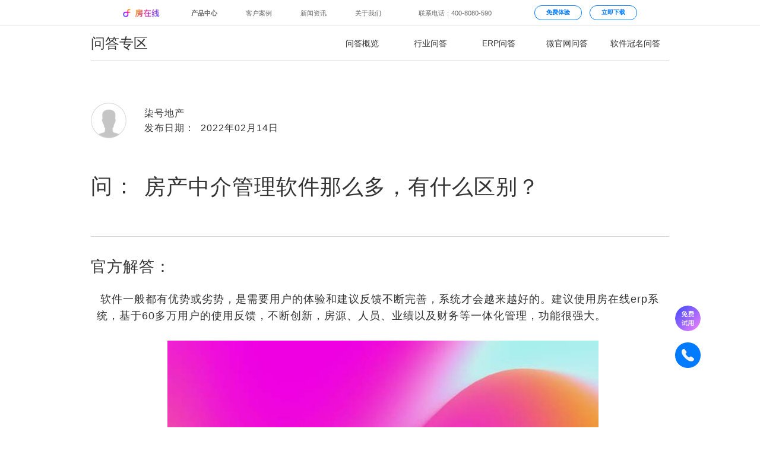

--- FILE ---
content_type: text/html;charset=UTF-8
request_url: http://www.fangline.cn/interlocution/detail5862
body_size: 20943
content:



<!DOCTYPE html>
<html>
<head>
<meta http-equiv="Content-Type" content="text/html; charset=UTF-8">
<title>房产中介管理软件那么多，有什么区别？ - 房在线</title>
<meta name="keywords" content="erp软件,中介管理软件,免费,安全,中介,房产软件">
<meta name="description" content=" 软件一般都有优势或劣势，是需要用户的体验和建议反馈不断完善，系统才会越来越好的。建议使用房在线erp系统，基于60多万用户的使用反馈，不断创新，房源、人员、业绩以及财务等一体化管理，功能很强大。">
<meta http-equiv="X-UA-Compatible" content="IE=edge,chrome=1">
<meta content="always" name="referrer">
<meta name="applicable-device" content="pc,mobile">
<meta content="no-transform" http-equiv="Cache-Control">
	
<script type="text/javascript">
    function initElementSize() {
        (function (doc, win) {
            var ele = document.getElementsByTagName("html")[0];
            var docEl = doc.documentElement,
                resizeEvt = 'orientationchange' in window ? 'orientationchange' : 'resize',
                recalc = function () {
                    const clientWidth = docEl.clientWidth;
                    if (!clientWidth) return;
                    if(clientWidth>=1920){
                        ele.style.fontSize = '100px';
                    } else if(clientWidth <= 960){
                        let result =  100 * (960 / 1920);
                        ele.style.fontSize =  result + 'px' ;
                    }
                    else{
                        let result =  100 * (clientWidth / 1920);
                        ele.style.fontSize =  result + 'px' ;
                    }
                };
            if (!doc.addEventListener) return;
            recalc();
            win.addEventListener(resizeEvt, recalc, false);
            doc.addEventListener('DOMContentLoaded', recalc, false);
        })(document, window);
    }
    initElementSize();
</script>
<link rel="shortcut icon" href="https://file.fangline.cn/erp/officialwebsite/static/css/web/fangline.ico" />
<link rel="stylesheet" href="/officialstatic/css/test.css" />
<link rel="stylesheet" href="/officialstatic/am/css/amazeui.min.css" />
<link rel="stylesheet" href="/officialstatic/css/corp-web.css" />
	


<script>

    function getUrlParamInit(name) {
        var reg = new RegExp("(^|&)" + name + "=([^&]*)(&|$)");
        var r = window.location.search.substr(1).match(reg);
        if (r != null) return decodeURI(r[2]); return null;
    }

    var golbalSemParams = {};
    window.golbalSemParams = {
        ip :"",
        officialSemNetUrlId :"",
        source :"",
        plan :"",
        planName :"",
        device :"",
        keyword :"",
        keywordName :""
    };

    if(window.golbalSemParams.officialSemNetUrlId){
        window.officialSemNetUrlId = window.golbalSemParams.officialSemNetUrlId;
        sessionStorage.setItem("officialSemNetUrlId",window.golbalSemParams.officialSemNetUrlId);
    }

    var referer = sessionStorage.getItem("fromReferer");
    if(referer == null || referer == '') {
        sessionStorage.setItem("fromReferer",document.referrer||'referer is null or empty');
    }
    window.fangdashiNo = window.getUrlParamInit('fangdashiNo')||sessionStorage.getItem("fangdashiNo")||"";
    window.articleNo = window.getUrlParamInit('articleNo')||sessionStorage.getItem("articleNo")||"";
    window.articleNo =  window.articleNo=="null"?"":window.articleNo;
    window.fangdashiNo =  window.fangdashiNo=="null"?"":window.fangdashiNo;
    if (window.fangdashiNo) {
        sessionStorage.setItem('fangdashiNo', window.fangdashiNo);
        sessionStorage.setItem('articleNo', window.articleNo);
    }
</script>
<script type="text/javascript" src="/officialstatic/js/jquery.min.js"></script>
<script type="text/javascript" defer="true" src="/officialstatic/js/corp-web.js"></script>
<style type="text/css">
html{
	min-width: 980px;
	overflow-x: hidden;
}
.am-container{
	max-width: 980px;
	text-align: center;
}
/** flex布局 **/
.flex-list {
	display: -webkit-box;
	display: -webkit-flex;
	display: -ms-flexbox;
	display: flex;
}
.flex-item {
	-webkit-box-flex: 1;
	-webkit-flex: 1;
	-ms-flex: 1;
	flex: 1;
}
.question-answer{
	color: #333333;
	text-align: left;
	letter-spacing: 1px;
}
.questioner{
	justify-content:center;
    align-items:Center;
	height: 80px;
	font-size: 16px;
	margin: 60px 0 30px;
}
.header-image{
	max-width: 90px;
	min-width: 90px;
}
.header-image img{
	width: 60px;
}
.header-image-font{
	font-size: 36px;
	letter-spacing: 2px;
}
.question{
	font-size: 24px;
	margin-bottom: 44px;
}
.answer-title{
	font-size: 26px;
	margin-bottom: 10px;
}
.question{
	justify-content:center;
    align-items:Center;
}
.line-bottom{
	margin-bottom: 30px;
	border-bottom: 1px solid #D6D6D6;
}
.answer-title{
	margin-bottom: 20px;
}
.answer{
	font-size: 18px;
	line-height: 28px;
	margin-bottom: 30px;
}
.answer-img img{
	width: 464px;
	margin-bottom: 48px;
}
.banner1{
	padding: 60px 0 100px;
	letter-spacing: 1px;
}
.core-title{
	font-size: 45px;
	margin-bottom: 30px;
}
.core-description{
	font-size: 20px;
	margin-bottom: 88px;
}
.banner1 .flex-item img{
	margin-bottom: 36px;
	height: 160px;	
}
.banner1 a{
	color: #000;
	font-size: 24px;
}
.nearby-interlocution-list a:hover, .banner1 a:hover{
	color: #42AAFF !important;
}
.nearby-interlocution-list > span{
	float: left;
}
.nearby-interlocution-list a{
	display: block;
	width: 480px;
	margin: 20px 0px;
	color: #000;
	font-size: 16px;
	line-height: 22px;
}
h1{
	font-weight: normal;
}
@media screen and (min-width: 1400px){
	.am-container{max-width: 1200px}
	.header-image{
		max-width: 120px;
		min-width: 120px;
	}
	.header-image img{
		width: 80px;
	}
	.header-image-font{
		font-size: 55px;
		letter-spacing: 3.06px;
	}
	.questioner{
		margin: 68px 0 40px;
		font-size: 18px;
	}
	.question,.answer-title{
		font-size: 30px;
		margin-bottom: 68px;
	}
	.answer-title{
		margin-bottom: 20px;
	}
	.answer-img img{
		width: 564px;
		margin-bottom: 68px;
	}
	.banner1 .flex-item img{
		height: 190px;
	}
}
.question-title {
	margin-bottom: .16rem !important;
	margin-top: .2rem !important;
}
.answer p {
	margin: 0 0 0 .16rem !important;
}
</style>
</head>
<body>


<style>
.fl-panel {
	width: 100%;
	height: auto;
	overflow: hidden;
}
.fl-container {
	width: 13.06rem;
	margin: 0 auto;
}
.head-new-panel {
	width: 100%;
	background-color: rgba(0, 0, 0, .7);
	backdrop-filter: blur(15px);
	-webkit-backdrop-filter: blur(15px);
	position: fixed;
	top: 0;
	left: 0;
	z-index: 12;
}
a {
	text-decoration: none !important;
}
.head-new-hr {
	width: 100%;
	display: none;
	height: 1px;
	background-color: #CCC;
	overflow: hidden;
	transform: scaleY(.5);
}
.head-new-main {
	width: 13rem;
	margin: 0 auto;
	font-size: .16rem;
	line-height: .22rem;
}
.head-new-main-header {
	height: .64rem;
	display: flex;
	overflow: hidden;
}
.head-new-fl-logo {
	margin-top: .21rem;
}
.head-new-fl-logo img {
	height: .21rem;
}
.head-new-main-left {
	margin: .22rem 0 0 .32rem;
	display: flex;
}
.head-new-main-left > * {
	margin-left: .48rem;
	color: #BBB;
	cursor: pointer;
	width: .9rem;
}
.head-new-main-left > *:hover, .head-new-main-left-focus {
	color: #FFF;
}
.head-new-main-right {
	display: flex;
	color: #BBB;
	justify-content: flex-end;
	margin-left: auto;
}
.head-new-main-right-tel {
	margin: .22rem .3rem 0 0;
	width: 2.62rem;
}
.head-new-main-right-btn {
	color: #CDCDCD;
	margin: .13rem 0;
	padding-top: .06rem;
	border: .02rem solid #CDCDCD;
	border-radius: .36rem;
	text-align: center;
	font-weight: bold;
	font-size: .15rem;
	line-height: .22rem;
	cursor: pointer;
	width: 1.2rem;
}
.head-new-main-right-btn:hover {
	background-color: #FFF;
	border-color: #FFF;
	color: #000;
}
.head-new-main-right-btn + .head-new-main-right-btn {
	margin-left: .2rem;
}
.head-new-product-center {
	display: none;
	height: 1.2rem;
	justify-content: space-between;
}
.head-new-product-center > a {
	cursor: pointer;
	color: #BBB;
	display: block;
	width: 1rem;
	height: 1rem;
	margin-top: .1rem;
	padding-top: .56rem;
	background-repeat: no-repeat;
	text-align: center;
}

.head-new-product-home {
	background-image: url('https://file.fangline.cn/erp/pc/website/static/head/icon-head-default-home.png');
	background-size: .24rem auto;
	background-position: center .14rem;
}

.head-new-product-home:hover, .head-new-product-home-focus {
	background-image: url('https://file.fangline.cn/erp/pc/website/static/head/icon-head-default-home-focus.png');
	color: #FFF !important;
}

.head-new-product-micro {
	background-image: url('https://file.fangline.cn/erp/pc/website/static/head/icon-head-default-micro.png');
	background-size: .35rem auto;
	background-position: center .12rem;
}

.head-new-product-micro:hover, .head-new-product-micro-focus {
	background-image: url('https://file.fangline.cn/erp/pc/website/static/head/icon-head-default-micro-focus.png');
	color: #FFF !important;
}

.head-new-product-naming {
	background-image: url('https://file.fangline.cn/erp/pc/website/static/head/icon-head-default-naming.png');
	background-size: .34rem auto;
	background-position: center .12rem;
}

.head-new-product-naming:hover, .head-new-product-naming-focus {
	background-image: url('https://file.fangline.cn/erp/pc/website/static/head/icon-head-default-naming-focus.png');
	color: #FFF !important;
}

.head-new-product-virtual {
	background-image: url('https://file.fangline.cn/erp/pc/website/static/head/icon-head-default-virtual.png');
	background-size: .31rem auto;
	background-position: center .12rem;
}

.head-new-product-virtual:hover, .head-new-product-virtual-focus {
	background-image: url('https://file.fangline.cn/erp/pc/website/static/head/icon-head-default-virtual-focus.png');
	color: #FFF !important;
}

.head-new-product-new {
	background-image: url('https://file.fangline.cn/erp/pc/website/static/head/icon-head-default-new.png');
	background-size: .33rem auto;
	background-position: center .12rem;
}

.head-new-product-new:hover, .head-new-product-new-focus {
	background-image: url('https://file.fangline.cn/erp/pc/website/static/head/icon-head-default-new-focus.png');
	color: #FFF !important;
}

.head-new-product-contract {
	background-image: url('https://file.fangline.cn/erp/pc/website/static/head/icon-head-default-contract.png');
	background-size: .33rem auto;
	background-position: center .12rem;
}

.head-new-product-contract:hover, .head-new-product-contract-focus {
	background-image: url('https://file.fangline.cn/erp/pc/website/static/head/icon-head-default-contract-focus.png');
	color: #FFF !important;
}

.head-new-product-tutorial {
	background-image: url('https://file.fangline.cn/erp/pc/website/static/head/icon-head-default-tutorial.png');
	background-size: .34rem auto;
	background-position: center .12rem;
}

.head-new-product-tutorial:hover, .head-new-product-tutorial-focus {
	background-image: url('https://file.fangline.cn/erp/pc/website/static/head/icon-head-default-tutorial-focus.png');
	color: #FFF !important;
}

.head-new-white-panel {
	background-color: rgba(255, 255, 255, .4);
}

.head-new-white-panel:hover, .head-new-white-panel:focus {
	background-color: #FFF !important;
}

.head-new-white-panel .head-new-hr {
	display: block;
}
.head-new-white-panel .head-new-main-left > * {
	color: #666;
}
.head-new-white-panel .head-new-main-left > *:hover, .head-new-white-panel .head-new-main-left-focus {
	color: #000;
}
.head-new-white-panel .head-new-main-right {
	color: #666;
}
.head-new-white-panel .head-new-main-right-btn {
	color: #007AFF;
	border-color: #007AFF;
}
.head-new-white-panel .head-new-main-right-btn:hover {
	background-color: #007AFF;
	border-color: #007AFF;
	color: #FFF;
}
.head-new-white-panel .head-new-product-center > a {
	color: #666;
}

.head-new-white-panel .head-new-product-home {
	background-image: url('https://file.fangline.cn/erp/pc/website/static/head/icon-head-white-home.png');
}

.head-new-white-panel .head-new-product-home:hover, .head-new-white-panel .head-new-product-home-focus {
	background-image: url('https://file.fangline.cn/erp/pc/website/static/head/icon-head-white-home-focus.png');
	color: #000 !important;
}

.head-new-white-panel .head-new-product-micro {
	background-image: url('https://file.fangline.cn/erp/pc/website/static/head/icon-head-white-micro.png');
}

.head-new-white-panel .head-new-product-micro:hover, .head-new-white-panel .head-new-product-micro-focus {
	background-image: url('https://file.fangline.cn/erp/pc/website/static/head/icon-head-white-micro-focus.png');
	color: #000 !important;
}

.head-new-white-panel .head-new-product-naming {
	background-image: url('https://file.fangline.cn/erp/pc/website/static/head/icon-head-white-naming.png');
}

.head-new-white-panel .head-new-product-naming:hover, .head-new-white-panel .head-new-product-naming-focus {
	background-image: url('https://file.fangline.cn/erp/pc/website/static/head/icon-head-white-naming-focus.png');
	color: #000 !important;
}

.head-new-white-panel .head-new-product-virtual {
	background-image: url('https://file.fangline.cn/erp/pc/website/static/head/icon-head-white-virtual.png');
}

.head-new-white-panel .head-new-product-virtual:hover, .head-new-white-panel .head-new-product-virtual-focus {
	background-image: url('https://file.fangline.cn/erp/pc/website/static/head/icon-head-white-virtual-focus.png');
	color: #000 !important;
}

.head-new-white-panel .head-new-product-new {
	background-image: url('https://file.fangline.cn/erp/pc/website/static/head/icon-head-white-new.png');
}

.head-new-white-panel .head-new-product-new:hover, .head-new-white-panel .head-new-product-new-focus {
	background-image: url('https://file.fangline.cn/erp/pc/website/static/head/icon-head-white-new-focus.png');
	color: #000 !important;
}

.head-new-white-panel .head-new-product-contract {
	background-image: url('https://file.fangline.cn/erp/pc/website/static/head/icon-head-white-contract.png');
}

.head-new-white-panel .head-new-product-contract:hover, .head-new-white-panel .head-new-product-contract-focus {
	background-image: url('https://file.fangline.cn/erp/pc/website/static/head/icon-head-white-contract-focus.png');
	color: #000 !important;
}

.head-new-white-panel .head-new-product-tutorial {
	background-image: url('https://file.fangline.cn/erp/pc/website/static/head/icon-head-white-tutorial.png');
}

.head-new-white-panel .head-new-product-tutorial:hover, .head-new-white-panel .head-new-product-tutorial-focus {
	background-image: url('https://file.fangline.cn/erp/pc/website/static/head/icon-head-white-tutorial-focus.png');
	color: #000 !important;
}

.header-new-about-us {
	height: .5rem;
	font-size: .16rem;
	border-bottom: 1px solid #BBB;
}
.header-new-about-us > .head-new-main {
	display: flex;
	justify-content: space-between;
	line-height: .5rem;
	padding-left: .48rem;
}
.header-new-about-us > .head-new-main a {
	width: 1rem;
	text-align: center;
	color: #666;
	display: block;
	font-size: .14rem;
}
.header-new-about-us > .head-new-main a:hover, .header-new-about-us-current {
	color: #000 !important;
}
.head-new-about-nav {
	display: flex;
}
.am-container {
	padding: 0 .04rem !important;
}
* {
	font-family: PingFang SC,"Microsoft YaHei","Open Sans",Arial,"Hiragino Sans GB","\5fae\8f6f\96c5\9ed1",STHeiti,"WenQuanYi Micro Hei",SimSun,sans-serif !important;
}
</style>
<div class="head-new-panel head-new-white-panel">
	<div class="head-new-main">
		<div class="head-new-main-header">
			<a href="/" class="head-new-fl-logo"><img src="https://file.fangline.cn/erp/pc/website/static/head/logo.png"></a>
			<div class="head-new-main-left">
				<label class="head-new-main-product-btn">产品中心</label>
				<a href="/customercase" >客户案例</a>
				<a href="/subject" >新闻资讯</a>
				<a href="/aboutus" >关于我们</a>
			</div>
			<div class="head-new-main-right">
				<p class="head-new-main-right-tel">联系电话：400-8080-590</p>
				<p class="head-new-main-right-btn" onclick="openTryIt()">免费体验</p>
				<a class="head-new-main-right-btn" href="/download">立即下载</a>
			</div>
		</div>
	</div>
	<div class="head-new-hr"></div>
	<div class="head-new-main head-new-product-center">
		<a href="/" class="head-new-product-home ">房在线ERP</a>
		<a href="/micro" class="head-new-product-micro ">获客官网</a>
		<a href="/naming" class="head-new-product-naming ">软件冠名</a>
		<a href="/officialwebsite/virtualTel" class="head-new-product-virtual ">隐号拨打</a>
		<a href="/newHouse" class="head-new-product-new ">新房分销</a>

		<a href="/contract" class="head-new-product-contract ">电子签约</a>

		<a href="/tutorial" class="head-new-product-tutorial ">帮助中心</a>
	</div>
	
</div>
<script type="text/javascript">
	$(function() {
		let product_timer;
		$('.head-new-main-product-btn, .head-new-product-center').hover(function() {
			if (product_timer) {
				clearTimeout(product_timer);
			}
			$('.head-new-product-center').css('display', 'flex');
			$('.header-new-about-us').hide();
			$('.head-new-white-panel').css('background-color', '#FFF');
		}, function() {
			product_timer = setTimeout(function() {
				$('.head-new-product-center').css('display', 'none');
				$('.header-new-about-us').show();
				$('.head-new-white-panel').removeAttr('style');
			}, 300);
		});
	});
</script>
	<div class="inerlocution-head-page">

</head>
<style type="text/css">
.interlocution-header{
	margin-top: .64rem;
	height: 60px;
	border-bottom: 1px solid #D6D6D6;
}
.interlocution-header a{
	line-height: 60px;
	color: #333;
}
.i-header-title{
	float: left;
	max-width: 400px;
	min-width: 400px;
	font-size: 24px;
	line-height: 60px;
	text-align: left;
}
.i-header-a{float: left; font-size: 14px; text-align: center}
.i-header-a:hover,.problem-type-item-selected{
	border-bottom: 1px solid #0074C9;
}

@media screen and (min-width: 1400px){
	.i-header-title{
		max-width: 620px;
		min-width: 620px;
	}
}
</style>
<body>
	<div class="am-no-layout am-container" style="padding: 0 .04rem !important;">
		<div class="interlocution-header flex-list">
			<div class="flex-item i-header-title">问答专区</div>
			<a class="flex-item i-header-a problem-type-item-selected" href="/interlocution/overview">问答概览</a>
			<a class="flex-item i-header-a " href="/interlocutionList/l0">行业问答</a>
			<a class="flex-item i-header-a " href="/interlocutionList/l1">ERP问答</a>
			<a class="flex-item i-header-a " href="/interlocutionList/l2">微官网问答</a>
			<a class="flex-item i-header-a " href="/interlocutionList/l3">软件冠名问答</a>
		</div>
	</div>
</body>
<script type="text/javascript">
/* 兼容低版本 */
$(function(){
	if(getBrowser() == "IE7" || getBrowser() == "IE8" || getBrowser() == "IE9"){
		/* $(".interlocution-header").css("marginTop","118px"); */
		$(".i-header-a").css("width","108px");	
	}
})
/* 判断ie版本  */
function getBrowser(){
	var userAgent = navigator.userAgent; //取得浏览器的userAgent字符串
	var isOpera = userAgent.indexOf("Opera") > -1;
    var isIE = userAgent.indexOf("compatible") > -1 && userAgent.indexOf("MSIE") > -1 && !isOpera; //判断是否IE浏览器
    if (isIE) {
        var reIE = new RegExp("MSIE (\\d+\\.\\d+);");
        reIE.test(userAgent);
        var fIEVersion = parseFloat(RegExp["$1"]);
        IE7 = fIEVersion == 7.0;
        IE8 = fIEVersion == 8.0;
        IE9 = fIEVersion == 9.0;
        if (IE7) {
            return "IE7";
        }else if(IE8){
        	return "IE8";
        }else if(IE9){
        	return "IE9";
        }
    }
}
</script>
</html></div>
	
	<div class="am-no-layout am-container" style="font-size: 10px !important;">
		<div class="question-answer">
			<div class="flex-list questioner">
				<div class="flex-item header-image"><img alt="" src="https://file.fangline.cn/erp/officialwebsite/static/css/web/interlocution-headimg.png"></div>
				<div class="flex-item ">柒号地产<br>发布日期：&nbsp;&nbsp;2022年02月14日</div>
			</div>
			<div class="flex-list question">
				<div class="flex-item header-image header-image-font">问：</div>
				<h1 class="flex-item question-title">房产中介管理软件那么多，有什么区别？</h1>
			</div>
			<div class="line-bottom"></div>
			
			<div class="answer-title">官方解答：</div>
			<div class="answer"><p>&nbsp;软件一般都有优势或劣势，是需要用户的体验和建议反馈不断完善，系统才会越来越好的。建议使用房在线erp系统，基于60多万用户的使用反馈，不断创新，房源、人员、业绩以及财务等一体化管理，功能很强大。</p><p><br></p><p style="text-align: center;"><img src="https://file.fangline.cn/erp/officialwebsite/aaebe7e8-e656-471f-a5ad-867f347ef978.jpg" alt="房产中介管理软件那么多，有什么区别？" style="text-align: left; font-size: 14px; max-width: 100%;"><br></p></div>
			
			<div class="nearby-interlocution-list">
				
					<span>上一个问答：</span> <a class="text-truncate" href="/interlocution/detail5861">房在线中介管理系统的微官网怎么帮助房产中介公司提升业绩？</a>
				
				
					<span>下一个问答：</span><a class="text-truncate" href="/interlocution/detail5863"> 使用房产系统有什么作用？</a>
				
			</div>
			
			<div class="line-bottom"></div>
		</div>
			
		<div class="banner1">
			<div class="core-title">为什么要选择房在线的产品？</div>
			<div class="core-description">房在线只做专业级产品，<br>选择房在线就会拥有专业级的产品保障与专业客服的服务。</div>
			<div class="flex-list">
				<div class="flex-item">
					<a href="/"><img alt="" src="https://file.fangline.cn/erp/officialwebsite/static/css/web/naming-banner6-img.png"></a>
					<div><a href="/">房在线ERP</a></div>
				</div>
				<div class="flex-item">
					<a href="/micro"><img alt="" src="https://file.fangline.cn/erp/officialwebsite/static/css/web/interlocution-mirco-img.png"></a>
					<div><a href="/micro">微官网</a></div>
				</div>
				<div class="flex-item">
					<a href="/naming"><img alt="" src="https://file.fangline.cn/erp/officialwebsite/static/css/web/interlocution-naming-img.png"></a>
					<div><a href="/naming">软件冠名</a></div>
				</div>
			</div>
		</div>
	</div>
	
	<div class="page-footer">

<div class="footer-banner am-container">
	<div class="erp panel">
		<div class="p1">房在线ERP</div>
		<div class="p2">专业级房产管理系统</div>
		<a href="/" rel="nofollow">进一步了解 > </a>
		<img alt="" src="https://file.fangline.cn/erp/officialwebsite/static/css/web/customercase-banner4-panelimg1.png">
	</div>
	<div class="micro panel" style="background-image: url('https://file.fangline.cn/erp/officialwebsite/static/css/web/customercase-banner4-panelimg2.png');
	filter: progid:DXImageTransform.Microsoft.AlphaImageLoader( src='https://file.fangline.cn/erp/officialwebsite/static/css/web/customercase-banner4-panelimg2.png', sizingMethod='scale');">
		<div class="p1">微官网</div>
		<div class="p2">再小的公司，也有自己的品牌。</div>
		<a href="/micro" rel="nofollow">进一步了解 > </a>
	</div>
	<div class="naming panel" style="background-image: url('https://file.fangline.cn/erp/officialwebsite/static/css/web/customercase-banner4-panelimg3.png');
	filter: progid:DXImageTransform.Microsoft.AlphaImageLoader( src='https://file.fangline.cn/erp/officialwebsite/static/css/web/customercase-banner4-panelimg3.png', sizingMethod='scale');">
		<div class="p1">软件冠名</div>
		<div class="p2">这就是你公司<br>
			自己开发的中介系统。</div>
		<a href="/naming" rel="nofollow">进一步了解 > </a>
	</div>
	<div class="customercase panel" style="background-image:url('https://file.fangline.cn/erp/officialwebsite/static/css/web/aboutus-banner4-img4.png');
	filter: progid:DXImageTransform.Microsoft.AlphaImageLoader( src='https://file.fangline.cn/erp/officialwebsite/static/css/web/aboutus-banner4-img4.png', sizingMethod='scale');">
		<div class="p1">成功案例遍及全国</div>
		<div class="p2">看看全国各地的房产公司<br>
				如何运用房在线革新工作方式。</div>
		<a class="customercase" href="/customercase" rel="nofollow">进一步了解 ></a>
	</div>
	<div class="aboutus panel" style="background-image:url('https://file.fangline.cn/erp/officialwebsite/static/css/web/customercase-banner4-panelimg4.png');
		filter: progid:DXImageTransform.Microsoft.AlphaImageLoader( src='https://file.fangline.cn/erp/officialwebsite/static/css/web/customercase-banner4-panelimg4.png', sizingMethod='scale');">
		<div class="p1">关于房在线</div>
		<div class="p2">用科技与艺术打造专业级产品，让<br>
			房产行业每个人享受科技的高效和<br>
			乐趣。</div>
		<a href="/aboutus" rel="nofollow">进一步了解 > </a>
	</div>
</div>





<style type="text/css">
    *::-webkit-scrollbar, .applet-popup::-webkit-scrollbar, .applet-popup2::-webkit-scrollbar{
        display: none;
    }
    input{
        -webkit-appearance:none;
    }
    .btn-pc-sim-task {
        position: fixed;
        display: none;
        font-size: 10px !important;
        top: 0;
        left: 0;
        right: 0;
        bottom: 0;
        background: rgba(0, 0, 0, 0.4);
        z-index: 999;
    }
    .show-error{
        display: block;
        width: auto;
        height: 34px;
        min-width: 130px;
        line-height: 34px;
        position: fixed;
        top: 127px;
        left: 50%;
        padding-left: 40px;
        padding-right: 18px;
        box-sizing: border-box;
        background-color: #FFFFFF;
        z-index: 99999;
        font-size: 12px;
        color: rgba(0, 0, 0, 0.65);
        box-shadow: 0px 2px 8px 0px rgba(0, 0, 0, 0.2);
        border-radius: 6px;
        text-align: left;
        transform: translateX(-50%);
        background-size: 14px 14px;
        background-position: 18px 10px;
        background-repeat: no-repeat;
        background-image: url("[data-uri]");
    }

    .applet-popup {
        display: none;
        position: absolute;
        top: 50%;
        left: 50%;
        transform: translate(-50%, -50%) scale(0.9);
        width: 816px;
        height: 666px;
        background: #FFFFFF;
        background: rgba(255, 255, 255, 1);
        box-shadow: 0px 2px 4px 0px rgba(0, 0, 0, 0.5);
        border-radius: 12px;
        max-height: 90vh;
        overflow-y: auto;
    }

    .close-it-popup {
        position: sticky;
        position: absolute \9;
        cursor: pointer;
        left: 26px;
        top: 26px;
        width: 26px;
        height: 26px;
        z-index: 9;
    }

    .close-it-popup img {
        height: 100%;
        width: 100%;
        cursor: pointer;
    }

    .applet-popup .popup-title {
        margin-top: 80px;
        margin-bottom: 0;
        height: 50px;
        font-size: 36px;
        font-weight: 600;
        color: #1C1D1F;
        line-height: 50px;
    }

    .erji-popup-title {
        margin-top: 31px;
        font-size: 15px;
        font-family: PingFangSC-Regular, PingFang SC;
        font-weight: 400;
        color: #6B6C6E;
        line-height: 25px;
    }

    .applet-popup .popup-form {
        width: 500px;
        text-align: center;
        margin: 23px auto 42px;
    }

    .applet-popup .popup-form .get-chek-wrapper {
        position: relative;
        border: 1px solid rgba(227, 227, 227, 1);
        padding-left: 15px;
        height: 60px;
        width: 489px;
        box-sizing: border-box;
        overflow: hidden;
        border-radius: 12px;
    }

    .applet-popup .popup-form .get-chek-wrapper input {
        padding-right: 150px;
        border: none;
    }

    .applet-popup .popup-form .get-chek-wrapper .get-chek {
        white-space: nowrap;
        user-select: none;
        cursor: pointer;
        position: absolute;
        width: 122px;
        text-align: center;
        top: 0px;
        right: 0px;
        font-size: 15px;
        color: #007AFF;
        line-height: 60px;
        box-sizing: border-box;
    }

    .applet-popup .popup-form .get-chek-wrapper .get-chek.active {
        color: #6B6C6E;
    }

    .applet-popup .popup-form .popup-bto {
        cursor: pointer;
        width: 489px;
        height: 56px;
        background: #007AFF;
        border-radius: 12px;
        text-align: center;
        margin: 56px auto 0;
        font-size: 15px;
        font-weight: 400;
        color: rgba(255, 255, 255, 1);
    }

    .applet-popup .popup-form .popup-bto.active {
        background: rgba(38, 114, 248, 1);
        border-radius: 28px;
    }

    .user-tel, .get-chek-wrapper, .erji-popup-title {
        margin-top: 21px;
    }

    .input_title {
        text-align: left;
        font-size: 12px;
        font-family: PingFangSC-Regular, PingFang SC;
        font-weight: 400;
        color: #87888C;
        padding-top: 6px;
    }
    input:disabled {
        color: #A3A3A3 !important;
    }

    .user-tel {
        width: 489px;
        height: 60px;
        box-sizing: border-box;
        border: 1px solid rgba(227, 227, 227, 1);
        padding-left: 15px;
        padding-right: 15px;
        border-radius: 12px;
    }


    .applet-popup .popup-form form input {
        width: 100%;
        height: 25px;
        border-radius: 6px;
        box-sizing: border-box;
        font-size: 15px;
        color: rgba(51, 51, 51, 1);
        line-height: 25px;
        border: none;
        background: none;

    }

    .applet-popup .popup-form form input:focus {
        outline: -webkit-focus-ring-color auto 0px;
        border: 0px solid cornflowerblue;
    }

    .applet-popup .popup-form form input::-webkit-input-placeholder ,.applet-popup .popup-form form input::-moz-placeholder ,.applet-popup .popup-form form input:-ms-input-placeholder ,.applet-popup .popup-form form input::placeholder {
        font-size: 15px;
        font-weight: 400;
        color: rgba(153, 153, 153, 1);
        line-height: 20px;
    }

    .applet-popup .popup-form .choose-city-pc {
        position: relative;
        margin-bottom: 0;
        width: 489px;
        height: 60px;
        box-sizing: border-box;
        border: 1px solid rgba(227, 227, 227, 1);
        padding-left: 15px;
        padding-right: 15px;
        border-radius: 12px;
        margin-top: 21px;
    }

    .prov-list {
        position: absolute;
        display: none;
        z-index: 2;
        width: 480px;
        height: 225px;
        background: #FFFFFF;
        background: rgba(255, 255, 255, 1);
        box-shadow: 0px 3px 6px 0px rgba(0, 0, 0, 0.12);
        border-radius: 6px;
        border: 1px solid rgba(227, 227, 227, 1);
        margin-top: 5px;
        list-style: none;
        overflow: auto;
        margin-left: -245px;
        left: 50%;
        transform: scale(0.9);
    }

    .prov-list::-webkit-scrollbar {
        width: 2px;
        height: 10px;
    }

    .prov-list::-webkit-scrollbar-track {
        background: rgba(216, 216, 216, 1);
        border-radius: 1px;
    }

    .prov-list::-webkit-scrollbar-thumb {
        background: rgba(216, 216, 216, 1);
        border-radius: 10px;
    }

    .prov-list::-webkit-scrollbar-thumb:hover {
        background: rgba(216, 216, 216, 1);
    }

    .prov-list::-webkit-scrollbar-corner {
        background: rgba(216, 216, 216, 1);
    }

    .prov-list li {
        height: 48px;
        line-height: 48px;
        font-size: 14px;
        font-weight: 400;
        text-align: left;
        color: #1D1E20;
        padding: 0 22px;
    }

    .prov-list li:hover {
        background: rgba(228, 238, 255, 1);
    }

    .applet-popup .popup-form .choose-city-pc input {

    }

    .applet-popup .popup-form .choose-city-pc input:disabled {
        background: #FFFFFF;
    }

    .applet-popup .popup-form .choose-city-pc .tag {
        position: absolute;
        width: 14px;
        height: 8px;
        background-image: url("[data-uri]");
        background-size: 100% 100%;
    }

    .applet-popup .popup-form .choose-city-pc .tag1 {
        left: 455px;
        top: 36px;
    }

    .applet-popup .popup-form .choose-city-pc .tag2 {
        left: 359px;
        top: 71px;
    }

    .applet-popup2 {
        display: none;
        position: absolute;
        left: 50%;
        top: 50%;
        transform: translate(-50%, -50%);
        width: 816px;
        height: 666px;
        background: #FFFFFF;
        border-radius: 12px;
        z-index: 999;
        max-height: 90vh;
        overflow-y: auto;
    }

    .applet-popup2 .tupian {
        width: 180px;
        height: 180px;
        margin: 48px auto 0;
        display: block;
    }

    .applet-popup2 .popup-title {
        height: 30px;
        font-size: 26px;
        font-weight: bold;
        color: #333333;
        line-height: 37px;
        margin-left: 10px;
        margin-top: 34px;
        text-align: center;
    }


    .applet-popup2 .popup-desc {
        text-align: center;
        font-size: 16px;
        color: rgba(102, 102, 102, 1);
        line-height: 24px;
        margin-top: 5px;
    }

    .applet-popup2 .popup-desc2 {
        height: 28px;
        font-size: 21px;
        font-weight: bold;
        color: rgba(51, 51, 51, 1);
        line-height: 28px;
        margin-top: 18px;
        text-align: center;
    }

    .applet-popup2 .popup-desc3 {

        font-size: 22px;
        font-family: PingFangSC-Semibold, PingFang SC;
        font-weight: 600;
        color: #000000;
        line-height: 30px;
        margin-top: 15px;
        text-align: center;
    }


    input:-internal-autofill-selected {
        background: #ffffff;
    }

    .choose-city .error {
        border: 1px solid rgba(242, 60, 60, 1);
    }

    .down-sys {
        cursor: pointer;
        text-align: center;
        font-size: 15px;
        font-family: PingFangSC-Regular, PingFang SC;
        font-weight: 400;
        color: #007AFF;
        line-height: 25px;
        margin-top: 14px;
    }

    .guwen-desc {
        text-align: center;
        font-size: 15px;
        font-family: PingFangSC-Regular, PingFang SC;
        font-weight: 400;
        color: #6B6C6E;
        line-height: 25px;
        margin-top: 14px;
    }

    .popup-three-title {
        font-size: 36px;
        font-family: PingFangSC-Medium, PingFang SC;
        font-weight: 600;
        color: #1C1D1F;
        line-height: 50px;
        padding-top: 54px;
        text-align: center;
    }

    #corpName {
        font-size: 36px;
        margin: 0 5px;
    }

    .popup-three-bto {
        width: 489px;
        height: 56px;
        background: #007AFF;
        border-radius: 12px;
        margin: 43px auto 0;
        text-align: center;

        color: #FFFFFF;
        line-height: 56px;
        font-size: 15px;
    }

    .popup-three-line {
        margin: 22px 0 30px;
        color: #007AFF;
        line-height: 24px;
        font-size: 16px;
        text-align: center;
        cursor: pointer;
    }

    .err {
        position: absolute;
        display: none;
        font-size: 14px;
        color: rgba(242, 60, 60, 1);
        line-height: 42px;
        top: 0;
        right: 14px;
    }
    .chek-item-error, .chek-tel-error{
        font-size: 11px;
        font-family: PingFangSC-Regular, PingFang SC;
        font-weight: 400;
        color: #E40000;
        line-height: 16px;
        padding-left: 20px;
        background-image: url("[data-uri]");
        background-repeat: no-repeat;
        background-size: 12px 12px;
        background-position: 4px 3px;
        text-align: left;
        display: none;
    }
    .loading{
        position: absolute;
        top: 0;
        left: 0;
        right: 0;
        bottom: 0;
        background: #FFFFFF;
        text-align: center;
        font-size: 20px;
        font-family: PingFangSC-Medium, PingFang SC;
        font-weight: 500;
        color: #1C1D1F;
        line-height: 28px;
        display: none;
    }
    .loading img{
        display: block;
        width: 120px;
        height: 120px;
        animation: run 2s linear infinite;
        overflow: hidden;
        margin: 249px auto 45px;
    }
    @keyframes run{
        from{
            transform: rotate(0deg);
        }
        to{
            transform: rotate(360deg);
        }
    }
    .error {
        border: 4px solid #6EB2FE !important;
    }

    .error .input_title {
        color: #E40000;
    }

    .error .err {
        display: block;
    }

    .show {
        display: block !important;
    }
</style>



<div class="btn-pc-sim-task">
    
    <div class="applet-popup popup-fir">
        <div class="close-it-popup" onclick="closeItPopup()">
            <img src="[data-uri]" />
        </div>
        <div class="popup-form ">
            <div class="popup-title">
                获取房在线ERP体验资格
            </div>
            <div class="erji-popup-title">
                专业的管理系统只为专业的你，已获得60000家房产公司认可
            </div>
            <form id="registerForm" method="post">
                <div class="user-tel" style="position: relative">
                    <div class="input_title">手机号</div>
                    <input id="usertel" type="text" name="user_tel" placeholder="请输入手机号" style="padding-right: 100px;"/>
                </div>

                <div class="get-chek-wrapper" style="position: relative">
                    <div class="input_title">短信验证码</div>
                    <input id="userChek" class="user_chek" type="text" name="user_chek" placeholder="请输入验证码"/>
                    <div class="get-chek">获取验证码</div>
                </div>
                <div class="chek-item-error">
                    请输入短信验证码
                </div>
                <div class="choose-city-pc">
                    <div class="input_title">省份/城市</div>
                    <div class="select">
                        <input disabled class="user_prov" style="color: rgba(51, 51, 51, 1) !important;" type="text" name="prov" placeholder="请选择省份"/>
                        <div class="tag tag1"></div>
                    </div>
                </div>
                <input class="popup-bto" type="button" onclick="submitForm()" value="提交"/>
            </form>
        </div>

    </div>
        <ul class="prov-list prov">
        </ul>
        <ul class="prov-list city">
        </ul>
    
    <div class="applet-popup2 popup-sec" style="height: 601px">
        <div class="close-it-popup" onclick="closeItPopup()">
            <img src="[data-uri]"/>
        </div>
        <div class="loading">
            <img src="https://file.fangline.cn/erp/officialwebsite/loading_official.png" />
            <div>正在提交</div>
        </div>
        <div class="popup-title" style="margin-top: 80px">我们已收到你提交的信息，等待审核。</div>

        <div class="popup-desc" style="margin-top: 18px">你的顾问将尽快联系你，你也可以直接联系顾问; 你可先下载房在线电脑端和手机端体验</div>
        
        <div style="display: flex;justify-content: center; margin-bottom: 30px">
            <div style="margin-right: 138px" class="es5guwen">
                <img class="pc guwen_tupian tupian"
                     src="https://file.fangline.cn/erp/officialwebsite/fl_private_qrCode.jpg" />
                <div class="pc popup-desc3">扫码添加顾问微信</div>
                <div class="guwen-desc">
                    或者致电 <span class="guwen-tel" style="color: #007AFF">...</span><span class="guwen-name" style="color: #007AFF">(产品顾问)</span>
                    <br/>与你的顾问立即交流
                </div>
            </div>
            <div class="es5guwen">
                <img class="pc tupian" src="https://file.fangline.cn/erp/officialwebsite/erweima-official-mobile.png" />
                <div class="pc popup-desc3">扫码使用手机端</div>
                <div class="down-sys" onclick="downRuan();">下载电脑端 ></div>
            </div>
        </div>
    </div>

    <div class="popup-three applet-popup2">
        <div class="close-it-popup" onclick="closeItPopup()">
            <img src="[data-uri]"/>
        </div>
        <div class="popup-three-title">您的账号已存在<span id="corpName"> - </span>公司<br/>下载登录即可使用</div>
        <div>
            <img class="pc tupian" src="https://file.fangline.cn/erp/officialwebsite/erweima-official-mobile.png" />
            <div class="pc popup-desc3">扫码下载手机端</div>
            <div class="down-sys popup-three-bto" onclick="downRuan();">下载电脑端</div>
            <div class="popup-three-line" onclick="registerNext()">已离职，重新注册</div>
        </div>
    </div>
</div>

<script src="https://pv.sohu.com/cityjson?ie=utf-8"></script>
<script type="text/javascript" src="https://file.fangline.cn/erp/officialwebsite/static/js/code.js"></script>
<script type="text/javascript">
   var cityList = [];
    articleNo = articleNo == "null" ? "" : articleNo;


    function getCityList(){
        $.ajax({
            type: 'GET',
            url: "/officialwebsite/register/getCityList\n",

            success: function (r) {
                cityList = r.data;
                r.data.forEach(function (item) {
                    $(".prov").append("<li>" + item.name + "</li>")
                })
                window.initProv();
            }
        })
    }

    function getUrlParam(name) {
        var reg = new RegExp("(^|&)" + name + "=([^&]*)(&|$)");
        var r = window.location.search.substr(1).match(reg);
        if (r != null) return decodeURI(r[2]);
        return null;
    }

    // 弹窗
    function closeItPopup() {
        $(".prov-list").removeClass("show");
        $(".btn-pc-sim-task").removeClass("show");
        $(".popup-fir").removeClass("show");
        $(".popup-sec").removeClass("show");
        $("#registerForm")[0].reset();
        $(".user-tel").removeClass("error");
        $(".get-chek-wrapper").removeClass("error");
        $(".choose-city-pc").removeClass("error");
    };

    function openTryIt(){
        if(window.cityList&&window.cityList.length == 0){
            window.getCityList()
        }else{
            initProv();
        }
        if ($(".btn-pc-sim-task").hasClass("show")) {
            $(".btn-pc-sim-task").removeClass("show");
            return false;
        }
        $(".btn-pc-sim-task").addClass("show");
        $(".popup-fir").addClass("show");
        
        $('.popup-bto').val('申请试用');
        $('.choose-city-pc').css('display','none');
        $('.get-chek-wrapper').css('display','none');
        $('.user-tel').css('margin-top','78px');
        $("#usertel").attr('disabled', false)
    }

    function openItPopup(name, v, o) {

        if ($(".btn-pc-sim-task").hasClass("show")) {
            $(".btn-pc-sim-task").removeClass("show");
            return false;
        }
        var tel = $('.freeUseIt_input').val();
        if (name) {
            tel = $('.' + name).val();
        }
        if (v) {
            tel = v;
        }
        if (tel == '' || tel == null) {
            showTotast('请输入手机号',1000);
            return;
        }
        const error_class_name = 'fangline-register-error';
        if (!tel.match(/(^(1\d{10})$)/)) {
            if ($(o).hasClass('fangline-join-wrap')) {
                if (!$(o).hasClass(error_class_name)) {
                    $(o).addClass(error_class_name)
                }
            } else {
                showTotast('手机号不正确',1000);
            }
            return;
        } else if ($(o).hasClass(error_class_name)) {
            $(o).removeClass(error_class_name)
        }
        if(window.cityList&&window.cityList.length == 0){
            window.getCityList()
        }else{
            window.initProv()
        }
        var officialSemNetUrlId = sessionStorage.getItem("officialSemNetUrlId")||null;
        var fromReferer = sessionStorage.getItem("fromReferer")||null;
        $.ajax({
            type: 'POST',
            url: "/officialwebsite/register/pre-registe-tel",
            data: {
                "tel": tel,
                "from": window.from_id||21,
                "officialSemNetUrlId": officialSemNetUrlId || null,
                "fangdashiNo": window.fangdashiNo || null,
                "articleNo": window.articleNo || null,
                fromReferer:fromReferer
            },
            dataType: "json",
            success: function (r) {
                if (r.ok) {
                    $(".btn-pc-sim-task").addClass("show");
                    $("#usertel").val(tel);
                    $("#usertel").attr('disabled', 'true')
                    if (r.data) {
                        $("#corpName").text(r.data || "-");
                        $(".popup-three").addClass("show");
                    } else {
                        $(".get-chek").trigger("click");
                        $(".popup-fir").addClass("show");
                        initProv();
                    }

                }
            }
        })
    };

    function initProv(){
        if ((returnCitySN && returnCitySN.cname === "国内未能识别的地区") || !returnCitySN) {
            return
        }
        var defaultcitySN = returnCitySN.cname.split('省');
        var defprov = '福建';
        var defcity = '厦门';
        if(defaultcitySN.length === 2){
             defprov = defaultcitySN[0];
             defcity = defaultcitySN[1].split('市')[0];
        }
        if (defprov) {
            cityList.forEach(function (item) {
                if (item.name === defprov) {
                    $(".city").empty();
                    item.sub.forEach(function (c) {
                        $(".city").append("<li cityId=" + c.code + ">" + c.name + "</li>");
                        if (c.name === defcity) {
                            $(".user_prov").val(defprov + "省 / " + c.name + '市');
                            $(".user_prov").attr("cityId", c.code);
                            $(".user_prov").attr("prov", defprov);
                            $(".user_prov").attr("city", c.name);
                        }
                    })
                    return
                }
            })
        }
    }

    //  关闭广告
    $(".close-it").click(function () {
        $(".page-footer-adv").removeClass("show");
        $(".zhangwei").remove();
    });

    // 获取验证码
    $(".get-chek").click(function () {

        var tel = $("#usertel").val();
        if (tel == '' || tel == null) {
            $(".user-tel").addClass("error");
            window.showTotast("请输入手机号",1500);
            return;
        }
        if (!tel.match(/(^(1\d{10})$)|(^\d{3,4})-(\d{7,8}$)|(^(\d{7,8})$)/)) {
            $(".user-tel").addClass("error");
            window.showTotast("手机号不正确",1500);
            return;
        }
        $(".get-chek-wrapper").removeClass("error");
        $(".user-tel").removeClass("error");
        if (!$(".get-chek").hasClass("active")) {
            var s = getToken(tel);
            $.ajax({
                type: 'POST',
                url: "/officialwebsite/register/getSMSCode",
                data: {
                    tel: tel
                },
                headers:{
                    "v-token":s.token,
                    "v-time":s.t
                },
                dataType: "json",
                success: function (r) {
                    if (r.ok) {
                        $(".get-chek").addClass("active");
                        window.openinter();
                        $(".popup-bto").addClass("active");
                        $(".get-chek").attr("disabled", true);
                    } else {
                        window.showTotast(r.msg||"请求错误",1500)
                    }
                },
                error: function (e){
                    window.showTotast(e||"请求错误",1500)
                }

            });
        }

    });

    //  时间计时器
    var timer;
    var time = 60;

    function openinter() {
        if (window.timer) {
            window.timer = window.clearInterval(window.timer)
        }
        window.time = 60
        window.timer = setInterval(function () {
            window.time--;
            $(".get-chek").text(window.time + "s后" + "重新获取");
            if (window.time == 0) {
                $(".get-chek").removeClass("active");
                $(".get-chek").text("获取验证码");
                window.timer = window.clearInterval(window.timer)
            }
        }, 1000)
    }
    //浏览器视口的高度
    function getWindowHeight(){
        var windowHeight = 0;
        if(document.compatMode == "CSS1Compat"){
            windowHeight = document.documentElement.clientHeight;
        }else{
            windowHeight = document.body.clientHeight;
        }
        return windowHeight;
    }
    $('.applet-popup').click(function (){
        if($(".prov-list").hasClass('show')){
            $(".prov-list").removeClass("show");
            $(".user_prov").removeAttr("prov");
            $(".user_prov").removeAttr("city");
            $(".user_prov").removeAttr("cityId");
            $(".user_prov").val("");
        }

    })
    // 选择所在城市，打开选择下拉框
    $(".select").click(function () {
        console.log("我被触发了");
        var height = $(".applet-popup").position().top + 390;
        var allheight = 0;
        if(getWindowHeight){
            allheight =getWindowHeight()
        }
        console.log(allheight)
        if(allheight < height + 185){
            $('.prov-list').css('top',(allheight - 205)+'px')
        }else{
            $('.prov-list').css('top',height+'px')
        }
        if (!$(".prov").hasClass("show")) {
            $(".prov").addClass("show");
        } else {
            $(".prov").removeClass("show");
        }
        return false;
    });

    // 选择省份
    $(".prov").delegate("li", "click", function () {
        var select_prov = $(this).text();
        $(".user_prov").val(select_prov + "省 / ");
        $(".user_prov").attr("prov", select_prov);
        $(".city").empty();
        window.cityList.forEach(function (item) {
            if (item.name === select_prov) {
                $(".city").append("<li>重新选择省份</li>")
                item.sub.forEach(function (c) {
                    $(".city").append("<li cityId=" + c.code + ">" + c.name + "</li>")
                })
            }
        })
        $(".city").addClass("show");
        return false;
    });

    // 选择城市.delegate("td", "hover", function(){
    $(".city").delegate("li", "click", function () {
        if ($(this).text() == '重新选择省份') {
            $(".city").removeClass("show");
            $(".user_prov").val("");
            $(".user_prov").attr("city", '');
            $(".user_prov").attr("prov", '');
            $(".user_prov").attr("cityId", '');
            $(".prov").addClass("show");
            return false;
        }
        $(".user_prov").val($(".user_prov").val() + $(this).text() + '市');
        $(".user_prov").attr("city", $(this).text());
        $(".user_prov").attr("cityId", $(this).attr("cityId"));
        $(".city").removeClass("show");
        $(".prov").removeClass("show");
        return false;
    });

    // 初始化错误信息
    function forminit() {
        $(".user-tel").removeClass("error");
        $(".get-chek-wrapper").removeClass("error");
        $(".choose-city-pc").removeClass("error");
        $(".choose-city").removeClass("error");
        $("#prov").removeClass("error");
        $("#city").removeClass("error");
    }

    var isSubmit = false;
    // 提交表单
    function submitForm() {
        forminit();
        var userTel = $('#usertel').val();
        var userChek = $('#userChek').val();
        var prov = $(".user_prov").attr("prov");
        var city = $(".user_prov").attr("city");
        var cityId = $(".user_prov").attr("cityId");
        var officialSemNetUrlId = sessionStorage.getItem("officialSemNetUrlId")||null;
        var fromReferer = sessionStorage.getItem("fromReferer")||null;
        if (userTel == '' || userTel == null) {
            $(".user-tel").addClass("error");
            window.showTotast("请输入手机号",1500);
            return;
        }
        if (!userTel.match(/(^(1\d{10})$)|(^\d{3,4})-(\d{7,8}$)|(^(\d{7,8})$)/)) {
            $(".user-tel").addClass("error");
            window.showTotast("手机号不正确",1500);
            return;
        }
        $(".user-tel").removeClass("error");
        if($('.popup-bto').val() == '申请试用'){
            $.ajax({
                type: 'POST',
                url: "/officialwebsite/register/pre-registe-tel",
                data: {
                    "tel": userTel,
                    "from": window.from_id||21,
                    "officialSemNetUrlId": officialSemNetUrlId || null,
                    "fangdashiNo": window.fangdashiNo || null,
                    "articleNo": window.articleNo || null,
                    fromReferer:fromReferer
                },
                dataType: "json",
                success: function (r) {
                    if (r.ok) {
                        $("#usertel").attr('disabled', 'true')
                        if (r.data) {
                            $(".popup-fir").removeClass("show");
                            $("#corpName").text(r.data || "-");
                            $(".popup-three").addClass("show");
                        } else {
                            $(".get-chek").trigger("click");
                            $('.popup-bto').val('提交');
                            $('.choose-city-pc').css('display','block');
                            $('.get-chek-wrapper').css('display','block');
                            $('.user-tel').animate({'margin-top':'21px'})
                        }
                    }
                }
            })

            return ;
        }
        if (!userChek) {
            $(".get-chek-wrapper").addClass("error");
            $(".chek-item-error").text("请输入短信验证码");
            $(".chek-item-error").addClass("show");
        } else if (!cityId) {
            $(".choose-city-pc").addClass("error");
            $("#prov").addClass("error");
        } else {
            /*
                from < 1000 的客户电弧, 来源于旧页面定义的电话来源
                from >=1000 的客户电话，均来源于sem自定义网站
                from = officialSemNetId
            */
            $(".chek-item-error").removeClass("show");
            if(isSubmit){
                console.log("还在提交中呢，别急")
                return ;
            }
            isSubmit = true;
            $.ajax({
                type: 'POST',
                url: "/officialwebsite/register/checkRegisterTel",
                data: {
                    "tel": userTel,
                    "code": userChek,
                    "province": prov,
                    "city": city,
                    "cityId": cityId,
                    "from": window.from_id||21,
                    "officialSemNetUrlId": officialSemNetUrlId || null,
                    "fangdashiNo": window.fangdashiNo || null,
                    "articleNo": window.articleNo || null,
                    fromReferer:fromReferer
                },
                dataType: "json",
                success: function (r) {
                    if (r.ok) {
                        window.chek_it = true;
                        if (r.data && r.data.key) {
                            // 存储值：将对象转换为Json字符串
                            sessionStorage.setItem('fzxLogin', 'true');
                            sessionStorage.setItem('key', r.data.key.toString());
                            sessionStorage.setItem('tel', userTel.toString());
                            window.registerNext();
                        } else {
                            window.find_success(userTel);
                            // 存储值：将对象转换为Json字符串
                            sessionStorage.setItem('fzxLogin', 'true');
                        }
                        $(".popup-fir").removeClass("show");
                        isSubmit = false;
                    } else {
                        $(".get-chek-wrapper").addClass("error");
                        $(".chek-item-error").text("请输入正确验证码");
                        $(".chek-item-error").addClass("show");
                        isSubmit = false;
                    }
                },
                fail: function (e) {
                    console.log(e);
                    alert("请求失败，稍后重试");
                    isSubmit = false;
                }
            });

        }
        return false; // 必须返回false，否则表单会自己再做一次提交操作，并且页面跳转
    };

    // 重新注册
    function registerNext() {
        var key = sessionStorage.getItem('key');
        var tel = sessionStorage.getItem('tel');
        if(!key){
            $(".popup-three").removeClass("show");
            $('.popup-bto').val('提交');
            $('.choose-city-pc').css('display','block');
            $('.get-chek-wrapper').css('display','block');
            $('.user-tel').css('margin-top','21px');
            $(".popup-fir").addClass("show");
            $(".get-chek").trigger("click");
            initProv();
            return ;
        }
        $(".loading").addClass("show");
        $(".popup-sec").addClass("show");
        $.ajax({
            type: 'POST',
            url: "/officialwebsite/register/submitRegisterMsgBykey",
            data: {
                "key": key
            },
            success: function (r) {
                if (r.ok) {
                    $(".popup-three").removeClass("show");
                    window.find_success(tel);
                }else{
                    window.showTotast(r.msg,1500);
                    sessionStorage.setItem('key','');
                    $(".popup-three").removeClass("show");
                    $('.popup-bto').val('提交');
                    $('.choose-city-pc').css('display','block');
                    $('.get-chek-wrapper').css('display','block');
                    $('.user-tel').css('margin-top','21px');
                    $(".popup-fir").addClass("show");
                    $(".get-chek").trigger("click");
                    initProv();
                }
            }
        })
    }

    // 成功获取信息
    function find_success(tel) {
        $(".popup-sec").addClass("show");
        sessionStorage.removeItem("key");
        $.ajax({
            type: 'POST',
            url: "/officialwebsite/register/get-crm-user-info-by-tel.json",
            data: {
                "tel": tel
            },
            success: function (r) {
                if (r.ok) {
                    $(".loading").removeClass("show");
                    $(".guwen-name").text("("+r.data.name+")");
                    $(".guwen-tel").text(r.data.tel||'-');
                    $(".guwen_tupian").attr("src", r.data.qrCode);
                } else {
                    $(".get-chek-wrapper").addClass("error");
                }
            },
            fail: function (e) {
                console.log(e);
                alert("请求失败，稍后重试");
            }
        });
    };

    function downWin() {
        var useragent = navigator.userAgent.toLowerCase();
        $.ajax({
            method: "post",
            url: "/sys/log.do?method=log",
            data: {
                type: 22,
                info: 'WIN-ERP：' + useragent
            }
        });
        var _domain = "https://file.fangline.cn/";
        var _is_xp = parseFloat(useragent.match(/windows\snt\s[\d.]+/gi)[0].replace('windows nt ', '')) < 6.1;
        if (_is_xp && useragent.indexOf("compatible") > -1 && useragent.indexOf("msie") > -1 && useragent.indexOf("opera") < 0) {
            _domain = 'https://file.fangline.cn/';
        }
        window.open(_domain + encodeURI("房在线安装程序" + (_is_xp ? "XP" : "")) + ".exe");
    }

    function downMac() {
        $.ajax({
            method: "post",
            url: "/sys/log.do?method=log",
            data: {
                type: 22,
                info: 'IOS-ERP'
            }
        });
        window.open("https://file.fangline.cn/" + encodeURI("房在线安装程序") + ".dmg");
    }

    /** **判断操作系统类型 **/
    function downRuan() {
        if (navigator.userAgent.indexOf("Mac OS") > 0) {
            downMac();
        } else {
            downWin();
        }
    }

    if (getBrowser() == "IE7" || getBrowser() == "IE8" || getBrowser() == "IE9") {
        if (getBrowser() !== "IE9") {
            $('.applet-popup').css("top", "25%");
            $('.applet-popup').css("left", "38%");
            $('.applet-popup2').css("top", "25%");
            $('.applet-popup2').css("left", "38%");
        }
        $('.es5guwen').css('float', 'left');
        $('.es5guwen').css('max-width', '48%');
        $('.es5guwen').css('margin-left', '50px');
    }
    if( getBrowser() == 'IE11'){
        $('.close-it-popup').css('position','absolute')
    }
    
    function getBrowser() {
        var userAgent = navigator.userAgent; //取得浏览器的userAgent字符串
        var isOpera = userAgent.indexOf("Opera") > -1; //判断是否Opera浏览器
        var isIE = userAgent.indexOf("compatible") > -1 && userAgent.indexOf("MSIE") > -1 && !isOpera; //判断是否IE浏览器
        var isFF = userAgent.indexOf("Firefox") > -1; //判断是否Firefox浏览器
        var isSafari = userAgent.indexOf("Safari") > -1; //判断是否Safari浏览器
        var isIE11 = userAgent.indexOf('Trident') > -1 && userAgent.indexOf("rv:11.0") > -1;
        if(isIE11){
            return "IE11";
        }
        if (isIE) {
            var reIE = new RegExp("MSIE (\\d+\\.\\d+);");
            reIE.test(userAgent);
            var fIEVersion = parseFloat(RegExp["$1"]);
            IE7 = fIEVersion == 7.0;
            IE8 = fIEVersion == 8.0;
            IE9 = fIEVersion == 9.0;
            IE10 = fIEVersion == 10.0;
            if (IE7) {
                return "IE7";
            } else if (IE8) {
                return "IE8";
            } else if (IE9) {
                return "IE9";
            } else if (IE10) {
                return "IE10";
            }
        }

    }
    var totastTimer = null;
    var popus = null;
    function showTotast(title,duration){
        if(totastTimer){
            clearTimeout(totastTimer);
            $('.show-error').remove();
        }
        popus = document.createElement('div');//弹框内容
        document.body.appendChild(popus);//body添加弹框
        popus.className = 'show-error';
        popus.innerHTML  = title ;//弹框添加内容
        totastTimer=setTimeout(function(){
            document.body.removeChild(popus);//删除弹框内容
        },duration);
    }
</script>





<style type="text/css">
.footer-banner.am-container{
	max-width: 980px;
	margin-bottom: 60px;
	margin: 0 auto;
	text-align: center;
}
.panel{
	float: left;
	margin: 10px;
	width: 450px;
	height: 600px;
	padding-top: 60px;
	background-size: 450px auto;
}
.footer-banner .p1{
	font-size: 44px;
	margin-bottom: 10px;
	color: #000;
	letter-spacing: 1px;

}
.footer-banner .p2{
	font-size: 22px;
	color: #000;
	letter-spacing: 1px;
	margin-bottom: 10px;
}
.panel a{
	font-size: 21px;
	color: #0370C9;
}
.erp{background: #F6F6F6;}
.naming .p1,.naming .p2{
	color: #FFF;
}
.erp img{
    margin-top: 40px;
    margin-left: 23px;
    height: 341px;
    width: auto;
}
.erp-activity-modal {
	display: none;
	position: fixed;
	width: 1080px;
	height: 661px;
	top: calc(50% - 330.5px);
	left: calc(50% - 540px);
	background-position: center;
	background-size: contain;
	background-repeat: no-repeat;
	cursor: pointer;
	background-image: url('/image/erpactivity/pc-activity-1920.png');
}
.erp-activity-close {
	position: absolute;
	right: 30px;
	top: 30px;
	cursor: pointer;
}
.btn-mobile-free{
	position: fixed;
	bottom: 162px;
	right: 100px;
	display: none;
	cursor: pointer;
	z-index: 2;
	border-radius: 22px;
	width: 43px;
	height: 43px;
	background-repeat: no-repeat;
	background-position: center center;
	background-size: contain;
	background-image: url('https://file.fangline.cn/erp/officialwebsite/static/image/erpService/icon/free.png');
}
.footer-icp:hover{
	color: #999 !important;
}
@media screen and (min-width: 1400px){
	.footer-banner.am-container{
		max-width: 1240px;
	}
	.btn-mobile-free {
		right: 100px;
	}
	.panel{
		width: 580px;
		height: 800px;
		padding-top: 84px;
		background-size: 580px auto;
	}
	.footer-banner .p1{
		font-size: 52px;
		margin-bottom: 21px;
	}
	.footer-banner .p2{
		font-size: 27px;
		margin-bottom: 15px;
	}
	.erp img{
		margin-top: 75px;
	    margin-left: 26px;
	    width: 554px;
	    height: 446px; 
	}
}
@media screen and (max-width: 1366px){
	.fl-footer {
		padding-top: 10px;
		padding-bottom: 20px;
		font-size: 12px;
    	line-height: 20px;
	}
	.footer-link {
		padding-top: 15px;
		padding-bottom: 20px;
	} 
	.footer-link a {
		font-size: 12px;
    	line-height: 28px;
	}
	.zz-news-list a {
		line-height: 17px;
	}
	
	.erp-activity-modal {
		width: 768px;
		height: 470px;
		top: calc(50% - 235px);
		left: calc(50% - 384px);
		background-image: url('/image/erpactivity/pc-activity-1366.png');
	}
	.erp-activity-close {
		top: 20px;
		right: 20px;
	}
}
.footer-link-friendship {display: none}

</style>

<div class="fl-footer am-no-layout">
	<div class="am-container" style="text-align:left; max-width:1200px;">
		<div class="footer-crumbs am-cf">
			<ol class="am-breadcrumb am-fl">
			  <li><a href="/" id="ant-icon-home" class="ant-icon-home">房产管理系统</a></li>
			  <!-- <li class="am-active">房蚁</li> -->
			</ol>
			<div class="am-fr">
				更多联系方式：致电 400-8080-590
			</div>
		</div>
		<div class="footer-link am-cf">
			<div class="footer-link-product am-fl">
				<div class="footer-link-title">产品及了解</div>
				<div><a href="/">房在线ERP</a></div>
				<div><a href="/naming">软件冠名</a></div>
				<div><a href="/micro">微官网</a></div>
				<div><a href="/interlocution/overview">问答专区</a></div>
			</div>
			<div class="footer-link-about am-fl">
				<div class="footer-link-title">关于我们</div>
				<div><a href="/aboutus" rel="nofollow">公司简介</a></div>
				<div><a href="/customercase" rel="nofollow">客户案例</a></div>
				<div><a href="/contactus" rel="nofollow" >联系我们</a></div>
				<div><a href="/sitemap.xml" >网站地图</a></div>
			</div>
			<div class="zz-news-list am-fl">
				<div class="footer-link-title">新问答</div>
				
					
						<a href="/interlocution/detail6639" target="_blank" class="text-truncate">20626年房产中介用哪个房产中介管理软件好？</a>
					
				
					
						<a href="/interlocution/detail6638" target="_blank" class="text-truncate">房在线房产系统如何帮助房产中介省时间、少内耗、效率高？</a>
					
				
					
						<a href="/interlocution/detail6637" target="_blank" class="text-truncate">2026年房产中介怎么选用房客源管理系统？</a>
					
				
					
						<a href="/interlocution/detail6636" target="_blank" class="text-truncate">房在线房产中介管理系统能解决房产中介什么问题？</a>
					
				
			</div>
			<div class="zz-news-list am-fl">
				<div class="footer-link-title">新文章</div>
				
					
						<a href="/news/detail/1512" target="_blank" class="text-truncate">2026年房产中介管理系统选择指南：认准4大核心，高效拓业不踩坑</a>
					
				
					
						<a href="/news/detail/1511" target="_blank" class="text-truncate">2026年房产中介管理系统选择指南</a>
					
				
					
						<a href="/news/detail/1510" target="_blank" class="text-truncate">2026年房产中介选房产中介管理系统：抓3个核心，避80%坑</a>
					
				
					
						<a href="/news/detail/1509" target="_blank" class="text-truncate">2026年，房产中介老板选房产系统：别再当“高级记事本”，要选“增长发动机”</a>
					
				
			</div>
			<div class="footer-link-friendship">
				<div class="footer-link-title">友情链接</div>
				<div class="friendship-links">
					
				</div>
			</div>
		</div>
		<a class="footer-icp" href="https://beian.miit.gov.cn/#/Integrated/index" rel="nofollow" style="cursor: pointer;">
			<div>2018© 厦门房在线科技有限公司</div>
			<div>闽ICP备16007310号-1</div>
		</a>
	</div>
</div>
<div class="btn-mobile-top-new" onclick="toPageTop();"></div>
<div class="btn-mobile-free" style="display: none" onclick="openTryIt()"></div>
<div class="btn-web-sim-new" id="id-btn-web-sim"><div class="btn-web-sim-new-hover"><img src="https://file.fangline.cn/erp/officialwebsite/static/image/erpService/new/fzxkj046.png?v=1.1" width="240"/></div></div>

<script type="text/javascript">
$(function(){
	if(getBrowser() == "IE7"){
		$(".erp.panel img").css("marginTop","100px");
	}
	console.log(window.location.pathname)
	if(window.location.pathname !== '/'){
		$('.btn-mobile-top-new').css('bottom','224px');
		$('.btn-mobile-free').css('display','block')
	}
	
	if (!getSessionItem('erp.activity.19818')) {
		$('.erp-activity-modal').show();
		setSessionItem('erp.activity.19818', '1');
	}
	$('.erp-activity-close').click(function() {
		$('.erp-activity-modal').hide();
		window.event.stopPropagation();
	});
	$('.btn-mobile-activity').click(function() {
		$('.erp-activity-modal').show();
	});
	$('.erp-activity-modal').click(function() {
		location.href = 'https://mp.weixin.qq.com/s/Z_ke8BH3WOelZlP2Rcbeog';
	});
});
jQuery.cookie = function (key, value, options) {
    // key and value given, set cookie...
    if (arguments.length > 1 && (value === null || typeof value !== "object")) {
        options = jQuery.extend({}, options);

        if (value === null) {
            options.expires = -1;
        }

        if (typeof options.expires === 'number') {
            var days = options.expires, t = options.expires = new Date();
            t.setDate(t.getDate() + days);
        }

        return (document.cookie = [
            encodeURIComponent(key), '=',
            options.raw ? String(value) : encodeURIComponent(String(value)),
            options.expires ? '; expires=' + options.expires.toUTCString() : '', // use expires attribute, max-age is not supported by IE
            options.path ? '; path=' + options.path : '',
            options.domain ? '; domain=' + options.domain : '',
            options.secure ? '; secure' : ''
        ].join(''));
    }

    // key and possibly options given, get cookie...
    options = value || {};
    var result, decode = options.raw ? function (s) { return s; } : decodeURIComponent;
    return (result = new RegExp('(?:^|; )' + encodeURIComponent(key) + '=([^;]*)').exec(document.cookie)) ? decode(result[1]) : null;
};

/**
 * 本地session存储数据
 */
function setSessionItem(name, value) {
	var storage = window.sessionStorage;
	if(window.sessionStorage) {
		storage.removeItem(name);
		storage.setItem(name, value);
	} else {
		$.cookie(name, value, {path: '/'});
	}
}
/**
 * 获取本地session数据
 */
function getSessionItem(name) {
	var storage = window.sessionStorage;
	if(window.sessionStorage) {
		return storage.getItem(name) || "";
	} else {
		return $.cookie(name) || "";
	}
}
</script>



</div>
</body>
<script type="text/javascript">
/* 兼容低版本 */
$(function(){
	if(getBrowser() == "IE7" || getBrowser() == "IE8" || getBrowser() == "IE9"){
		$(".flex-item").css("float","left");
		//子div设置float，父div无法被撑开的解决方法
		$(".question").css({"display":"block","clear":"both","overflow":"auto","height":"1%"});
		
		$(".banner1 .flex-item").css({"width" : "33%" , "margin-bottom" : "100px"});
		$(".banner1").css("margin-bottom" , "100px");
		
		$(".question-title").css("width","88%");
	}
})
$(function(){
	$(".problem-type-item-selected").removeClass("problem-type-item-selected");
	var labels = ["行业问答", "ERP问答", "微官网问答", "软件冠名问答"];
	$(".page-footer .footer-banner").css("display","none");
	$(".am-breadcrumb").append('<li><a href="/interlocutionList/l0" id="am-active" class="ant-icon-item">'+labels["0"]+'</a></li>')
		.append('<li id="problem-text" class="am-active text-truncate" style="width: 300px; vertical-align: bottom">房产中介管理软件那么多，有什么区别？</li>');
	
	$.ajax({
		method : "post",
		url : "/sys/log.do?method=log",
		data : {
			type: 1,
			info : '问答5862'
		}
	});
});	
</script>
</html>